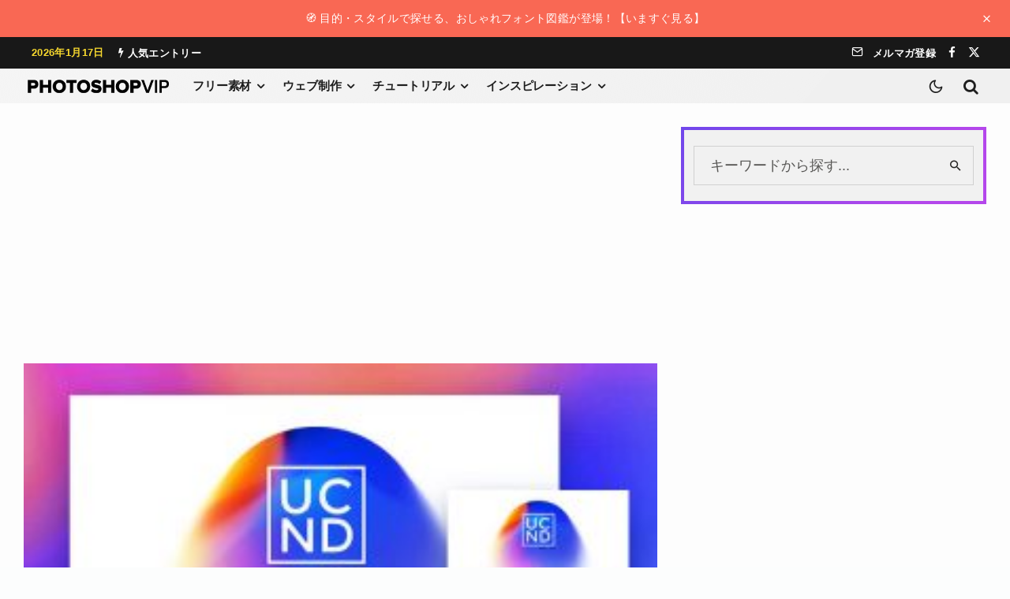

--- FILE ---
content_type: text/html; charset=utf-8
request_url: https://www.google.com/recaptcha/api2/aframe
body_size: 264
content:
<!DOCTYPE HTML><html><head><meta http-equiv="content-type" content="text/html; charset=UTF-8"></head><body><script nonce="mGj7Brrbc_IuiLelSAhc4Q">/** Anti-fraud and anti-abuse applications only. See google.com/recaptcha */ try{var clients={'sodar':'https://pagead2.googlesyndication.com/pagead/sodar?'};window.addEventListener("message",function(a){try{if(a.source===window.parent){var b=JSON.parse(a.data);var c=clients[b['id']];if(c){var d=document.createElement('img');d.src=c+b['params']+'&rc='+(localStorage.getItem("rc::a")?sessionStorage.getItem("rc::b"):"");window.document.body.appendChild(d);sessionStorage.setItem("rc::e",parseInt(sessionStorage.getItem("rc::e")||0)+1);localStorage.setItem("rc::h",'1768618648871');}}}catch(b){}});window.parent.postMessage("_grecaptcha_ready", "*");}catch(b){}</script></body></html>

--- FILE ---
content_type: application/javascript; charset=UTF-8
request_url: https://photoshopvip.net/wp-content/plugins/Button-Fixes/assets/js/frontend.js?ver=1682217842
body_size: -127
content:
jQuery(function ($) {
	$(".vip-blocks-tabs").each(function () {
		let _this = $(this),
			activeTab = _this.attr("data-a-tab"),
			tabs = _this.find(".vip-blocks-tabs__tabs"),
			tabsItem = tabs.find(".vip-blocks-tabs__tab"),
			contents = _this.find(".vip-blocks-tabs__content");
		contents
			.find('[data-tab="' + activeTab + '"]')
			.addClass("vip-blocks-tabs__content--active");

		tabsItem.on("click", function (e) {
			e.preventDefault();

			let $this = $(this),
				tab = $this.attr("data-tab");

			tabsItem.removeClass("vip-blocks-tabs__tab--active");
			$this.addClass("vip-blocks-tabs__tab--active");

			contents
				.find("div")
				.removeClass("vip-blocks-tabs__content--active");

			contents
				.find('[data-tab="' + tab + '"]')
				.addClass("vip-blocks-tabs__content--active");
		});
	});
	function activateTab(tab) {
		$(".vip-blocks-tabs__tab").removeClass("vip-blocks-tabs__tab--active");

		$(".vip-blocks-tabs__content [data-tab]").hide();
		$(".vip-blocks-tabs__tabs")
			.find('[data-tab="' + tab + '"]')
			.addClass("vip-blocks-tabs__tab--active");
		$(".vip-blocks-tabs__content")
			.find("div")
			.removeClass("vip-blocks-tabs__content--active");
		$(".vip-blocks-tabs__content")
			.find('[data-tab="' + tab + '"]')
			.show();
	}
	$(window).on("hashchange", function () {
		let pHash = window.location.hash;
		activateTab(pHash.replace(/^#/, ""));
	});
});
